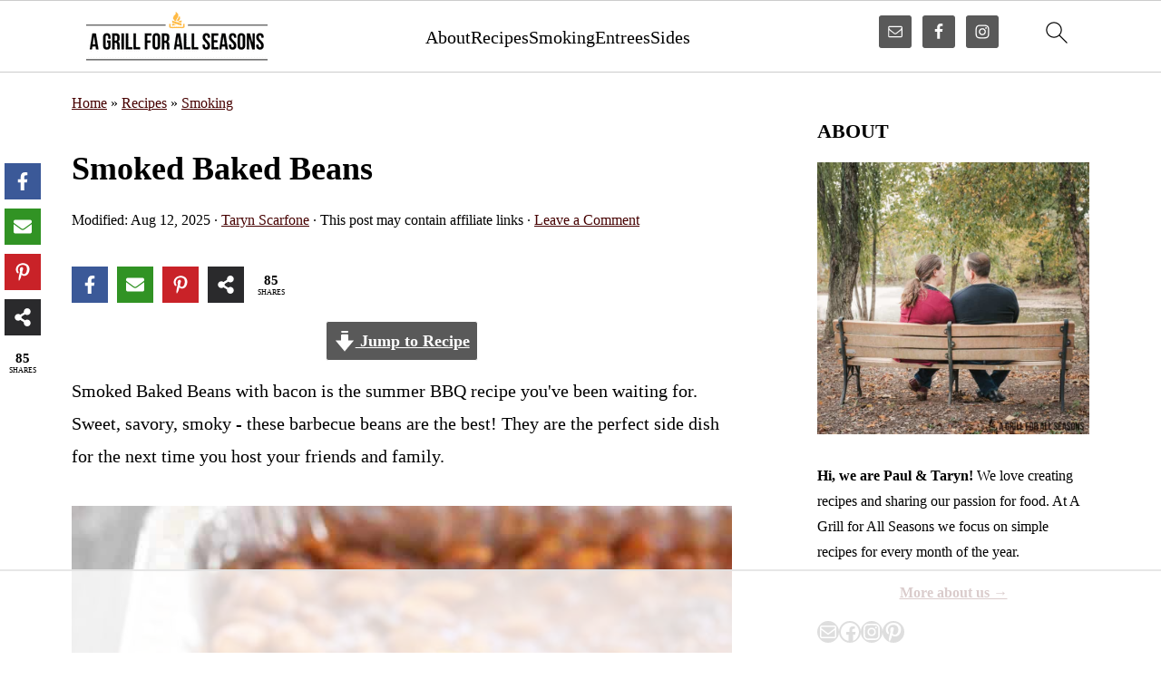

--- FILE ---
content_type: text/html
request_url: https://api.intentiq.com/profiles_engine/ProfilesEngineServlet?at=39&mi=10&dpi=936734067&pt=17&dpn=1&iiqidtype=2&iiqpcid=a39f6505-d370-464f-91c8-d553bcb622e2&iiqpciddate=1768694379345&pcid=6c676654-427c-45e5-a0ba-35fbfb18391d&idtype=3&gdpr=0&japs=false&jaesc=0&jafc=0&jaensc=0&jsver=0.33&testGroup=A&source=pbjs&ABTestingConfigurationSource=group&abtg=A&vrref=https%3A%2F%2Fagrillforallseasons.com
body_size: 53
content:
{"abPercentage":97,"adt":1,"ct":2,"isOptedOut":false,"data":{"eids":[]},"dbsaved":"false","ls":true,"cttl":86400000,"abTestUuid":"g_ecbde2e4-309d-4e6c-aeb4-ef70dfebca0e","tc":9,"sid":-2100155870}

--- FILE ---
content_type: text/html; charset=utf-8
request_url: https://www.google.com/recaptcha/api2/aframe
body_size: 269
content:
<!DOCTYPE HTML><html><head><meta http-equiv="content-type" content="text/html; charset=UTF-8"></head><body><script nonce="XJSdEkxl7fwpQNZXIAsImA">/** Anti-fraud and anti-abuse applications only. See google.com/recaptcha */ try{var clients={'sodar':'https://pagead2.googlesyndication.com/pagead/sodar?'};window.addEventListener("message",function(a){try{if(a.source===window.parent){var b=JSON.parse(a.data);var c=clients[b['id']];if(c){var d=document.createElement('img');d.src=c+b['params']+'&rc='+(localStorage.getItem("rc::a")?sessionStorage.getItem("rc::b"):"");window.document.body.appendChild(d);sessionStorage.setItem("rc::e",parseInt(sessionStorage.getItem("rc::e")||0)+1);localStorage.setItem("rc::h",'1768694388381');}}}catch(b){}});window.parent.postMessage("_grecaptcha_ready", "*");}catch(b){}</script></body></html>

--- FILE ---
content_type: text/plain
request_url: https://rtb.openx.net/openrtbb/prebidjs
body_size: -231
content:
{"id":"6b4426e4-8bff-4ac4-b021-8b085c08e5df","nbr":0}

--- FILE ---
content_type: text/plain
request_url: https://rtb.openx.net/openrtbb/prebidjs
body_size: -231
content:
{"id":"24cfece2-ca70-4ee0-a0ee-337e72c4ce26","nbr":0}

--- FILE ---
content_type: text/plain
request_url: https://rtb.openx.net/openrtbb/prebidjs
body_size: -231
content:
{"id":"4e5aff96-32d8-4b9d-a6d6-d77ea8d585af","nbr":0}

--- FILE ---
content_type: text/plain
request_url: https://rtb.openx.net/openrtbb/prebidjs
body_size: -231
content:
{"id":"515cc242-7b79-4c3f-8b7e-1fd9c8aa86a9","nbr":0}

--- FILE ---
content_type: text/plain
request_url: https://rtb.openx.net/openrtbb/prebidjs
body_size: -231
content:
{"id":"632644bc-a931-43bd-914b-0884ba389d67","nbr":0}

--- FILE ---
content_type: text/plain
request_url: https://rtb.openx.net/openrtbb/prebidjs
body_size: -87
content:
{"id":"b5419f23-3dc0-455a-b7fb-d0c77c3c3319","nbr":0}

--- FILE ---
content_type: text/plain
request_url: https://rtb.openx.net/openrtbb/prebidjs
body_size: -231
content:
{"id":"088b1260-b791-430e-acbd-558a9198ac92","nbr":0}